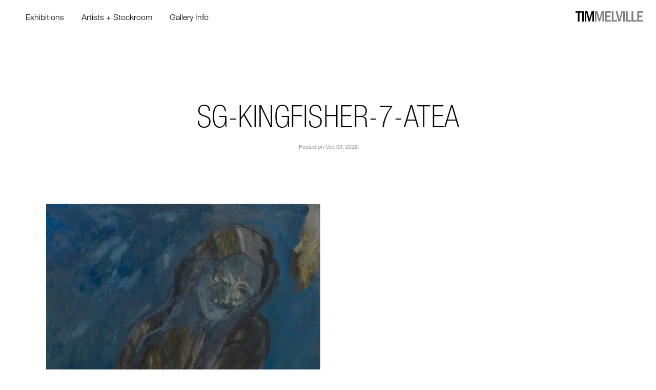

--- FILE ---
content_type: text/html; charset=utf-8
request_url: https://www.google.com/recaptcha/api2/anchor?ar=1&k=6LfSW7MZAAAAAJLxSL35zc9AWImoiTXdZ6G1X19m&co=aHR0cHM6Ly93d3cudGltbWVsdmlsbGUuY29tOjQ0Mw..&hl=en&v=PoyoqOPhxBO7pBk68S4YbpHZ&size=invisible&anchor-ms=20000&execute-ms=30000&cb=ktpbanyt1r07
body_size: 48918
content:
<!DOCTYPE HTML><html dir="ltr" lang="en"><head><meta http-equiv="Content-Type" content="text/html; charset=UTF-8">
<meta http-equiv="X-UA-Compatible" content="IE=edge">
<title>reCAPTCHA</title>
<style type="text/css">
/* cyrillic-ext */
@font-face {
  font-family: 'Roboto';
  font-style: normal;
  font-weight: 400;
  font-stretch: 100%;
  src: url(//fonts.gstatic.com/s/roboto/v48/KFO7CnqEu92Fr1ME7kSn66aGLdTylUAMa3GUBHMdazTgWw.woff2) format('woff2');
  unicode-range: U+0460-052F, U+1C80-1C8A, U+20B4, U+2DE0-2DFF, U+A640-A69F, U+FE2E-FE2F;
}
/* cyrillic */
@font-face {
  font-family: 'Roboto';
  font-style: normal;
  font-weight: 400;
  font-stretch: 100%;
  src: url(//fonts.gstatic.com/s/roboto/v48/KFO7CnqEu92Fr1ME7kSn66aGLdTylUAMa3iUBHMdazTgWw.woff2) format('woff2');
  unicode-range: U+0301, U+0400-045F, U+0490-0491, U+04B0-04B1, U+2116;
}
/* greek-ext */
@font-face {
  font-family: 'Roboto';
  font-style: normal;
  font-weight: 400;
  font-stretch: 100%;
  src: url(//fonts.gstatic.com/s/roboto/v48/KFO7CnqEu92Fr1ME7kSn66aGLdTylUAMa3CUBHMdazTgWw.woff2) format('woff2');
  unicode-range: U+1F00-1FFF;
}
/* greek */
@font-face {
  font-family: 'Roboto';
  font-style: normal;
  font-weight: 400;
  font-stretch: 100%;
  src: url(//fonts.gstatic.com/s/roboto/v48/KFO7CnqEu92Fr1ME7kSn66aGLdTylUAMa3-UBHMdazTgWw.woff2) format('woff2');
  unicode-range: U+0370-0377, U+037A-037F, U+0384-038A, U+038C, U+038E-03A1, U+03A3-03FF;
}
/* math */
@font-face {
  font-family: 'Roboto';
  font-style: normal;
  font-weight: 400;
  font-stretch: 100%;
  src: url(//fonts.gstatic.com/s/roboto/v48/KFO7CnqEu92Fr1ME7kSn66aGLdTylUAMawCUBHMdazTgWw.woff2) format('woff2');
  unicode-range: U+0302-0303, U+0305, U+0307-0308, U+0310, U+0312, U+0315, U+031A, U+0326-0327, U+032C, U+032F-0330, U+0332-0333, U+0338, U+033A, U+0346, U+034D, U+0391-03A1, U+03A3-03A9, U+03B1-03C9, U+03D1, U+03D5-03D6, U+03F0-03F1, U+03F4-03F5, U+2016-2017, U+2034-2038, U+203C, U+2040, U+2043, U+2047, U+2050, U+2057, U+205F, U+2070-2071, U+2074-208E, U+2090-209C, U+20D0-20DC, U+20E1, U+20E5-20EF, U+2100-2112, U+2114-2115, U+2117-2121, U+2123-214F, U+2190, U+2192, U+2194-21AE, U+21B0-21E5, U+21F1-21F2, U+21F4-2211, U+2213-2214, U+2216-22FF, U+2308-230B, U+2310, U+2319, U+231C-2321, U+2336-237A, U+237C, U+2395, U+239B-23B7, U+23D0, U+23DC-23E1, U+2474-2475, U+25AF, U+25B3, U+25B7, U+25BD, U+25C1, U+25CA, U+25CC, U+25FB, U+266D-266F, U+27C0-27FF, U+2900-2AFF, U+2B0E-2B11, U+2B30-2B4C, U+2BFE, U+3030, U+FF5B, U+FF5D, U+1D400-1D7FF, U+1EE00-1EEFF;
}
/* symbols */
@font-face {
  font-family: 'Roboto';
  font-style: normal;
  font-weight: 400;
  font-stretch: 100%;
  src: url(//fonts.gstatic.com/s/roboto/v48/KFO7CnqEu92Fr1ME7kSn66aGLdTylUAMaxKUBHMdazTgWw.woff2) format('woff2');
  unicode-range: U+0001-000C, U+000E-001F, U+007F-009F, U+20DD-20E0, U+20E2-20E4, U+2150-218F, U+2190, U+2192, U+2194-2199, U+21AF, U+21E6-21F0, U+21F3, U+2218-2219, U+2299, U+22C4-22C6, U+2300-243F, U+2440-244A, U+2460-24FF, U+25A0-27BF, U+2800-28FF, U+2921-2922, U+2981, U+29BF, U+29EB, U+2B00-2BFF, U+4DC0-4DFF, U+FFF9-FFFB, U+10140-1018E, U+10190-1019C, U+101A0, U+101D0-101FD, U+102E0-102FB, U+10E60-10E7E, U+1D2C0-1D2D3, U+1D2E0-1D37F, U+1F000-1F0FF, U+1F100-1F1AD, U+1F1E6-1F1FF, U+1F30D-1F30F, U+1F315, U+1F31C, U+1F31E, U+1F320-1F32C, U+1F336, U+1F378, U+1F37D, U+1F382, U+1F393-1F39F, U+1F3A7-1F3A8, U+1F3AC-1F3AF, U+1F3C2, U+1F3C4-1F3C6, U+1F3CA-1F3CE, U+1F3D4-1F3E0, U+1F3ED, U+1F3F1-1F3F3, U+1F3F5-1F3F7, U+1F408, U+1F415, U+1F41F, U+1F426, U+1F43F, U+1F441-1F442, U+1F444, U+1F446-1F449, U+1F44C-1F44E, U+1F453, U+1F46A, U+1F47D, U+1F4A3, U+1F4B0, U+1F4B3, U+1F4B9, U+1F4BB, U+1F4BF, U+1F4C8-1F4CB, U+1F4D6, U+1F4DA, U+1F4DF, U+1F4E3-1F4E6, U+1F4EA-1F4ED, U+1F4F7, U+1F4F9-1F4FB, U+1F4FD-1F4FE, U+1F503, U+1F507-1F50B, U+1F50D, U+1F512-1F513, U+1F53E-1F54A, U+1F54F-1F5FA, U+1F610, U+1F650-1F67F, U+1F687, U+1F68D, U+1F691, U+1F694, U+1F698, U+1F6AD, U+1F6B2, U+1F6B9-1F6BA, U+1F6BC, U+1F6C6-1F6CF, U+1F6D3-1F6D7, U+1F6E0-1F6EA, U+1F6F0-1F6F3, U+1F6F7-1F6FC, U+1F700-1F7FF, U+1F800-1F80B, U+1F810-1F847, U+1F850-1F859, U+1F860-1F887, U+1F890-1F8AD, U+1F8B0-1F8BB, U+1F8C0-1F8C1, U+1F900-1F90B, U+1F93B, U+1F946, U+1F984, U+1F996, U+1F9E9, U+1FA00-1FA6F, U+1FA70-1FA7C, U+1FA80-1FA89, U+1FA8F-1FAC6, U+1FACE-1FADC, U+1FADF-1FAE9, U+1FAF0-1FAF8, U+1FB00-1FBFF;
}
/* vietnamese */
@font-face {
  font-family: 'Roboto';
  font-style: normal;
  font-weight: 400;
  font-stretch: 100%;
  src: url(//fonts.gstatic.com/s/roboto/v48/KFO7CnqEu92Fr1ME7kSn66aGLdTylUAMa3OUBHMdazTgWw.woff2) format('woff2');
  unicode-range: U+0102-0103, U+0110-0111, U+0128-0129, U+0168-0169, U+01A0-01A1, U+01AF-01B0, U+0300-0301, U+0303-0304, U+0308-0309, U+0323, U+0329, U+1EA0-1EF9, U+20AB;
}
/* latin-ext */
@font-face {
  font-family: 'Roboto';
  font-style: normal;
  font-weight: 400;
  font-stretch: 100%;
  src: url(//fonts.gstatic.com/s/roboto/v48/KFO7CnqEu92Fr1ME7kSn66aGLdTylUAMa3KUBHMdazTgWw.woff2) format('woff2');
  unicode-range: U+0100-02BA, U+02BD-02C5, U+02C7-02CC, U+02CE-02D7, U+02DD-02FF, U+0304, U+0308, U+0329, U+1D00-1DBF, U+1E00-1E9F, U+1EF2-1EFF, U+2020, U+20A0-20AB, U+20AD-20C0, U+2113, U+2C60-2C7F, U+A720-A7FF;
}
/* latin */
@font-face {
  font-family: 'Roboto';
  font-style: normal;
  font-weight: 400;
  font-stretch: 100%;
  src: url(//fonts.gstatic.com/s/roboto/v48/KFO7CnqEu92Fr1ME7kSn66aGLdTylUAMa3yUBHMdazQ.woff2) format('woff2');
  unicode-range: U+0000-00FF, U+0131, U+0152-0153, U+02BB-02BC, U+02C6, U+02DA, U+02DC, U+0304, U+0308, U+0329, U+2000-206F, U+20AC, U+2122, U+2191, U+2193, U+2212, U+2215, U+FEFF, U+FFFD;
}
/* cyrillic-ext */
@font-face {
  font-family: 'Roboto';
  font-style: normal;
  font-weight: 500;
  font-stretch: 100%;
  src: url(//fonts.gstatic.com/s/roboto/v48/KFO7CnqEu92Fr1ME7kSn66aGLdTylUAMa3GUBHMdazTgWw.woff2) format('woff2');
  unicode-range: U+0460-052F, U+1C80-1C8A, U+20B4, U+2DE0-2DFF, U+A640-A69F, U+FE2E-FE2F;
}
/* cyrillic */
@font-face {
  font-family: 'Roboto';
  font-style: normal;
  font-weight: 500;
  font-stretch: 100%;
  src: url(//fonts.gstatic.com/s/roboto/v48/KFO7CnqEu92Fr1ME7kSn66aGLdTylUAMa3iUBHMdazTgWw.woff2) format('woff2');
  unicode-range: U+0301, U+0400-045F, U+0490-0491, U+04B0-04B1, U+2116;
}
/* greek-ext */
@font-face {
  font-family: 'Roboto';
  font-style: normal;
  font-weight: 500;
  font-stretch: 100%;
  src: url(//fonts.gstatic.com/s/roboto/v48/KFO7CnqEu92Fr1ME7kSn66aGLdTylUAMa3CUBHMdazTgWw.woff2) format('woff2');
  unicode-range: U+1F00-1FFF;
}
/* greek */
@font-face {
  font-family: 'Roboto';
  font-style: normal;
  font-weight: 500;
  font-stretch: 100%;
  src: url(//fonts.gstatic.com/s/roboto/v48/KFO7CnqEu92Fr1ME7kSn66aGLdTylUAMa3-UBHMdazTgWw.woff2) format('woff2');
  unicode-range: U+0370-0377, U+037A-037F, U+0384-038A, U+038C, U+038E-03A1, U+03A3-03FF;
}
/* math */
@font-face {
  font-family: 'Roboto';
  font-style: normal;
  font-weight: 500;
  font-stretch: 100%;
  src: url(//fonts.gstatic.com/s/roboto/v48/KFO7CnqEu92Fr1ME7kSn66aGLdTylUAMawCUBHMdazTgWw.woff2) format('woff2');
  unicode-range: U+0302-0303, U+0305, U+0307-0308, U+0310, U+0312, U+0315, U+031A, U+0326-0327, U+032C, U+032F-0330, U+0332-0333, U+0338, U+033A, U+0346, U+034D, U+0391-03A1, U+03A3-03A9, U+03B1-03C9, U+03D1, U+03D5-03D6, U+03F0-03F1, U+03F4-03F5, U+2016-2017, U+2034-2038, U+203C, U+2040, U+2043, U+2047, U+2050, U+2057, U+205F, U+2070-2071, U+2074-208E, U+2090-209C, U+20D0-20DC, U+20E1, U+20E5-20EF, U+2100-2112, U+2114-2115, U+2117-2121, U+2123-214F, U+2190, U+2192, U+2194-21AE, U+21B0-21E5, U+21F1-21F2, U+21F4-2211, U+2213-2214, U+2216-22FF, U+2308-230B, U+2310, U+2319, U+231C-2321, U+2336-237A, U+237C, U+2395, U+239B-23B7, U+23D0, U+23DC-23E1, U+2474-2475, U+25AF, U+25B3, U+25B7, U+25BD, U+25C1, U+25CA, U+25CC, U+25FB, U+266D-266F, U+27C0-27FF, U+2900-2AFF, U+2B0E-2B11, U+2B30-2B4C, U+2BFE, U+3030, U+FF5B, U+FF5D, U+1D400-1D7FF, U+1EE00-1EEFF;
}
/* symbols */
@font-face {
  font-family: 'Roboto';
  font-style: normal;
  font-weight: 500;
  font-stretch: 100%;
  src: url(//fonts.gstatic.com/s/roboto/v48/KFO7CnqEu92Fr1ME7kSn66aGLdTylUAMaxKUBHMdazTgWw.woff2) format('woff2');
  unicode-range: U+0001-000C, U+000E-001F, U+007F-009F, U+20DD-20E0, U+20E2-20E4, U+2150-218F, U+2190, U+2192, U+2194-2199, U+21AF, U+21E6-21F0, U+21F3, U+2218-2219, U+2299, U+22C4-22C6, U+2300-243F, U+2440-244A, U+2460-24FF, U+25A0-27BF, U+2800-28FF, U+2921-2922, U+2981, U+29BF, U+29EB, U+2B00-2BFF, U+4DC0-4DFF, U+FFF9-FFFB, U+10140-1018E, U+10190-1019C, U+101A0, U+101D0-101FD, U+102E0-102FB, U+10E60-10E7E, U+1D2C0-1D2D3, U+1D2E0-1D37F, U+1F000-1F0FF, U+1F100-1F1AD, U+1F1E6-1F1FF, U+1F30D-1F30F, U+1F315, U+1F31C, U+1F31E, U+1F320-1F32C, U+1F336, U+1F378, U+1F37D, U+1F382, U+1F393-1F39F, U+1F3A7-1F3A8, U+1F3AC-1F3AF, U+1F3C2, U+1F3C4-1F3C6, U+1F3CA-1F3CE, U+1F3D4-1F3E0, U+1F3ED, U+1F3F1-1F3F3, U+1F3F5-1F3F7, U+1F408, U+1F415, U+1F41F, U+1F426, U+1F43F, U+1F441-1F442, U+1F444, U+1F446-1F449, U+1F44C-1F44E, U+1F453, U+1F46A, U+1F47D, U+1F4A3, U+1F4B0, U+1F4B3, U+1F4B9, U+1F4BB, U+1F4BF, U+1F4C8-1F4CB, U+1F4D6, U+1F4DA, U+1F4DF, U+1F4E3-1F4E6, U+1F4EA-1F4ED, U+1F4F7, U+1F4F9-1F4FB, U+1F4FD-1F4FE, U+1F503, U+1F507-1F50B, U+1F50D, U+1F512-1F513, U+1F53E-1F54A, U+1F54F-1F5FA, U+1F610, U+1F650-1F67F, U+1F687, U+1F68D, U+1F691, U+1F694, U+1F698, U+1F6AD, U+1F6B2, U+1F6B9-1F6BA, U+1F6BC, U+1F6C6-1F6CF, U+1F6D3-1F6D7, U+1F6E0-1F6EA, U+1F6F0-1F6F3, U+1F6F7-1F6FC, U+1F700-1F7FF, U+1F800-1F80B, U+1F810-1F847, U+1F850-1F859, U+1F860-1F887, U+1F890-1F8AD, U+1F8B0-1F8BB, U+1F8C0-1F8C1, U+1F900-1F90B, U+1F93B, U+1F946, U+1F984, U+1F996, U+1F9E9, U+1FA00-1FA6F, U+1FA70-1FA7C, U+1FA80-1FA89, U+1FA8F-1FAC6, U+1FACE-1FADC, U+1FADF-1FAE9, U+1FAF0-1FAF8, U+1FB00-1FBFF;
}
/* vietnamese */
@font-face {
  font-family: 'Roboto';
  font-style: normal;
  font-weight: 500;
  font-stretch: 100%;
  src: url(//fonts.gstatic.com/s/roboto/v48/KFO7CnqEu92Fr1ME7kSn66aGLdTylUAMa3OUBHMdazTgWw.woff2) format('woff2');
  unicode-range: U+0102-0103, U+0110-0111, U+0128-0129, U+0168-0169, U+01A0-01A1, U+01AF-01B0, U+0300-0301, U+0303-0304, U+0308-0309, U+0323, U+0329, U+1EA0-1EF9, U+20AB;
}
/* latin-ext */
@font-face {
  font-family: 'Roboto';
  font-style: normal;
  font-weight: 500;
  font-stretch: 100%;
  src: url(//fonts.gstatic.com/s/roboto/v48/KFO7CnqEu92Fr1ME7kSn66aGLdTylUAMa3KUBHMdazTgWw.woff2) format('woff2');
  unicode-range: U+0100-02BA, U+02BD-02C5, U+02C7-02CC, U+02CE-02D7, U+02DD-02FF, U+0304, U+0308, U+0329, U+1D00-1DBF, U+1E00-1E9F, U+1EF2-1EFF, U+2020, U+20A0-20AB, U+20AD-20C0, U+2113, U+2C60-2C7F, U+A720-A7FF;
}
/* latin */
@font-face {
  font-family: 'Roboto';
  font-style: normal;
  font-weight: 500;
  font-stretch: 100%;
  src: url(//fonts.gstatic.com/s/roboto/v48/KFO7CnqEu92Fr1ME7kSn66aGLdTylUAMa3yUBHMdazQ.woff2) format('woff2');
  unicode-range: U+0000-00FF, U+0131, U+0152-0153, U+02BB-02BC, U+02C6, U+02DA, U+02DC, U+0304, U+0308, U+0329, U+2000-206F, U+20AC, U+2122, U+2191, U+2193, U+2212, U+2215, U+FEFF, U+FFFD;
}
/* cyrillic-ext */
@font-face {
  font-family: 'Roboto';
  font-style: normal;
  font-weight: 900;
  font-stretch: 100%;
  src: url(//fonts.gstatic.com/s/roboto/v48/KFO7CnqEu92Fr1ME7kSn66aGLdTylUAMa3GUBHMdazTgWw.woff2) format('woff2');
  unicode-range: U+0460-052F, U+1C80-1C8A, U+20B4, U+2DE0-2DFF, U+A640-A69F, U+FE2E-FE2F;
}
/* cyrillic */
@font-face {
  font-family: 'Roboto';
  font-style: normal;
  font-weight: 900;
  font-stretch: 100%;
  src: url(//fonts.gstatic.com/s/roboto/v48/KFO7CnqEu92Fr1ME7kSn66aGLdTylUAMa3iUBHMdazTgWw.woff2) format('woff2');
  unicode-range: U+0301, U+0400-045F, U+0490-0491, U+04B0-04B1, U+2116;
}
/* greek-ext */
@font-face {
  font-family: 'Roboto';
  font-style: normal;
  font-weight: 900;
  font-stretch: 100%;
  src: url(//fonts.gstatic.com/s/roboto/v48/KFO7CnqEu92Fr1ME7kSn66aGLdTylUAMa3CUBHMdazTgWw.woff2) format('woff2');
  unicode-range: U+1F00-1FFF;
}
/* greek */
@font-face {
  font-family: 'Roboto';
  font-style: normal;
  font-weight: 900;
  font-stretch: 100%;
  src: url(//fonts.gstatic.com/s/roboto/v48/KFO7CnqEu92Fr1ME7kSn66aGLdTylUAMa3-UBHMdazTgWw.woff2) format('woff2');
  unicode-range: U+0370-0377, U+037A-037F, U+0384-038A, U+038C, U+038E-03A1, U+03A3-03FF;
}
/* math */
@font-face {
  font-family: 'Roboto';
  font-style: normal;
  font-weight: 900;
  font-stretch: 100%;
  src: url(//fonts.gstatic.com/s/roboto/v48/KFO7CnqEu92Fr1ME7kSn66aGLdTylUAMawCUBHMdazTgWw.woff2) format('woff2');
  unicode-range: U+0302-0303, U+0305, U+0307-0308, U+0310, U+0312, U+0315, U+031A, U+0326-0327, U+032C, U+032F-0330, U+0332-0333, U+0338, U+033A, U+0346, U+034D, U+0391-03A1, U+03A3-03A9, U+03B1-03C9, U+03D1, U+03D5-03D6, U+03F0-03F1, U+03F4-03F5, U+2016-2017, U+2034-2038, U+203C, U+2040, U+2043, U+2047, U+2050, U+2057, U+205F, U+2070-2071, U+2074-208E, U+2090-209C, U+20D0-20DC, U+20E1, U+20E5-20EF, U+2100-2112, U+2114-2115, U+2117-2121, U+2123-214F, U+2190, U+2192, U+2194-21AE, U+21B0-21E5, U+21F1-21F2, U+21F4-2211, U+2213-2214, U+2216-22FF, U+2308-230B, U+2310, U+2319, U+231C-2321, U+2336-237A, U+237C, U+2395, U+239B-23B7, U+23D0, U+23DC-23E1, U+2474-2475, U+25AF, U+25B3, U+25B7, U+25BD, U+25C1, U+25CA, U+25CC, U+25FB, U+266D-266F, U+27C0-27FF, U+2900-2AFF, U+2B0E-2B11, U+2B30-2B4C, U+2BFE, U+3030, U+FF5B, U+FF5D, U+1D400-1D7FF, U+1EE00-1EEFF;
}
/* symbols */
@font-face {
  font-family: 'Roboto';
  font-style: normal;
  font-weight: 900;
  font-stretch: 100%;
  src: url(//fonts.gstatic.com/s/roboto/v48/KFO7CnqEu92Fr1ME7kSn66aGLdTylUAMaxKUBHMdazTgWw.woff2) format('woff2');
  unicode-range: U+0001-000C, U+000E-001F, U+007F-009F, U+20DD-20E0, U+20E2-20E4, U+2150-218F, U+2190, U+2192, U+2194-2199, U+21AF, U+21E6-21F0, U+21F3, U+2218-2219, U+2299, U+22C4-22C6, U+2300-243F, U+2440-244A, U+2460-24FF, U+25A0-27BF, U+2800-28FF, U+2921-2922, U+2981, U+29BF, U+29EB, U+2B00-2BFF, U+4DC0-4DFF, U+FFF9-FFFB, U+10140-1018E, U+10190-1019C, U+101A0, U+101D0-101FD, U+102E0-102FB, U+10E60-10E7E, U+1D2C0-1D2D3, U+1D2E0-1D37F, U+1F000-1F0FF, U+1F100-1F1AD, U+1F1E6-1F1FF, U+1F30D-1F30F, U+1F315, U+1F31C, U+1F31E, U+1F320-1F32C, U+1F336, U+1F378, U+1F37D, U+1F382, U+1F393-1F39F, U+1F3A7-1F3A8, U+1F3AC-1F3AF, U+1F3C2, U+1F3C4-1F3C6, U+1F3CA-1F3CE, U+1F3D4-1F3E0, U+1F3ED, U+1F3F1-1F3F3, U+1F3F5-1F3F7, U+1F408, U+1F415, U+1F41F, U+1F426, U+1F43F, U+1F441-1F442, U+1F444, U+1F446-1F449, U+1F44C-1F44E, U+1F453, U+1F46A, U+1F47D, U+1F4A3, U+1F4B0, U+1F4B3, U+1F4B9, U+1F4BB, U+1F4BF, U+1F4C8-1F4CB, U+1F4D6, U+1F4DA, U+1F4DF, U+1F4E3-1F4E6, U+1F4EA-1F4ED, U+1F4F7, U+1F4F9-1F4FB, U+1F4FD-1F4FE, U+1F503, U+1F507-1F50B, U+1F50D, U+1F512-1F513, U+1F53E-1F54A, U+1F54F-1F5FA, U+1F610, U+1F650-1F67F, U+1F687, U+1F68D, U+1F691, U+1F694, U+1F698, U+1F6AD, U+1F6B2, U+1F6B9-1F6BA, U+1F6BC, U+1F6C6-1F6CF, U+1F6D3-1F6D7, U+1F6E0-1F6EA, U+1F6F0-1F6F3, U+1F6F7-1F6FC, U+1F700-1F7FF, U+1F800-1F80B, U+1F810-1F847, U+1F850-1F859, U+1F860-1F887, U+1F890-1F8AD, U+1F8B0-1F8BB, U+1F8C0-1F8C1, U+1F900-1F90B, U+1F93B, U+1F946, U+1F984, U+1F996, U+1F9E9, U+1FA00-1FA6F, U+1FA70-1FA7C, U+1FA80-1FA89, U+1FA8F-1FAC6, U+1FACE-1FADC, U+1FADF-1FAE9, U+1FAF0-1FAF8, U+1FB00-1FBFF;
}
/* vietnamese */
@font-face {
  font-family: 'Roboto';
  font-style: normal;
  font-weight: 900;
  font-stretch: 100%;
  src: url(//fonts.gstatic.com/s/roboto/v48/KFO7CnqEu92Fr1ME7kSn66aGLdTylUAMa3OUBHMdazTgWw.woff2) format('woff2');
  unicode-range: U+0102-0103, U+0110-0111, U+0128-0129, U+0168-0169, U+01A0-01A1, U+01AF-01B0, U+0300-0301, U+0303-0304, U+0308-0309, U+0323, U+0329, U+1EA0-1EF9, U+20AB;
}
/* latin-ext */
@font-face {
  font-family: 'Roboto';
  font-style: normal;
  font-weight: 900;
  font-stretch: 100%;
  src: url(//fonts.gstatic.com/s/roboto/v48/KFO7CnqEu92Fr1ME7kSn66aGLdTylUAMa3KUBHMdazTgWw.woff2) format('woff2');
  unicode-range: U+0100-02BA, U+02BD-02C5, U+02C7-02CC, U+02CE-02D7, U+02DD-02FF, U+0304, U+0308, U+0329, U+1D00-1DBF, U+1E00-1E9F, U+1EF2-1EFF, U+2020, U+20A0-20AB, U+20AD-20C0, U+2113, U+2C60-2C7F, U+A720-A7FF;
}
/* latin */
@font-face {
  font-family: 'Roboto';
  font-style: normal;
  font-weight: 900;
  font-stretch: 100%;
  src: url(//fonts.gstatic.com/s/roboto/v48/KFO7CnqEu92Fr1ME7kSn66aGLdTylUAMa3yUBHMdazQ.woff2) format('woff2');
  unicode-range: U+0000-00FF, U+0131, U+0152-0153, U+02BB-02BC, U+02C6, U+02DA, U+02DC, U+0304, U+0308, U+0329, U+2000-206F, U+20AC, U+2122, U+2191, U+2193, U+2212, U+2215, U+FEFF, U+FFFD;
}

</style>
<link rel="stylesheet" type="text/css" href="https://www.gstatic.com/recaptcha/releases/PoyoqOPhxBO7pBk68S4YbpHZ/styles__ltr.css">
<script nonce="A5D8jhPBJWDtxwFTglNACA" type="text/javascript">window['__recaptcha_api'] = 'https://www.google.com/recaptcha/api2/';</script>
<script type="text/javascript" src="https://www.gstatic.com/recaptcha/releases/PoyoqOPhxBO7pBk68S4YbpHZ/recaptcha__en.js" nonce="A5D8jhPBJWDtxwFTglNACA">
      
    </script></head>
<body><div id="rc-anchor-alert" class="rc-anchor-alert"></div>
<input type="hidden" id="recaptcha-token" value="[base64]">
<script type="text/javascript" nonce="A5D8jhPBJWDtxwFTglNACA">
      recaptcha.anchor.Main.init("[\x22ainput\x22,[\x22bgdata\x22,\x22\x22,\[base64]/[base64]/[base64]/KE4oMTI0LHYsdi5HKSxMWihsLHYpKTpOKDEyNCx2LGwpLFYpLHYpLFQpKSxGKDE3MSx2KX0scjc9ZnVuY3Rpb24obCl7cmV0dXJuIGx9LEM9ZnVuY3Rpb24obCxWLHYpe04odixsLFYpLFZbYWtdPTI3OTZ9LG49ZnVuY3Rpb24obCxWKXtWLlg9KChWLlg/[base64]/[base64]/[base64]/[base64]/[base64]/[base64]/[base64]/[base64]/[base64]/[base64]/[base64]\\u003d\x22,\[base64]\\u003d\x22,\[base64]/[base64]/Di3cKw4pLCTIrUAd4wrFhw4DClQLDsyzCjUt3w5kcwpA3w5NvX8KoFH3DlkjDr8KIwo5HJ1lowq/[base64]/CusKXw7ANPMOYUEhCfj7DncOLwrtMM2PCsMKDwppAaD1Kwo8+MlTDpwHCjVkBw4rDgH3CoMKcJcKKw409w7EcRjAnQzV3w6TDmg1Bw5zCkhzCnxFlWzvCksOWcU7CscOpWMOzwrw3wpnCkWJjwoASw75yw6HCpsOgdX/Ch8Kfw7HDhDvDu8Otw4vDgMKhTsKRw7fDkTopOsOtw5ZjFl0lwprDixjDqTcJOlDClBnCnkhAPsO0HQEywqAVw6tdwo3CuwfDmjHClcOcaEV0d8O/[base64]/Dh0PDlMO/acOlw7Ivw7BYdGbCkk/DvRlHSRTCmX7DuMK5XTvCl25Xw5LCscOmw5bCsjZCw45BMn/[base64]/wp3Cg2HDrCLDhsOsw43DqUPDn2weLG4vw4I3BcOXIsKjw61ww4cyw63DmcOFwr0bw5nDpHQzw6o5acKGGh/DlAxhw6B5woRTfxjDpjozw74nWMO4wr0xCsOzwoonw4R4X8KodHY/CcK9EcO+emAYwr5JUU3Dq8OnFcKdw47ChjnDkX3CpMOFw4zCmnRUSsK9w6XCpsOvQMOSwotXwo/DtMKTasOJR8KVw4LCi8OyHmJDwqg6A8KCB8OWw5XCisK7UB5aScKGQcOWw7wuwprDv8O+YMKMfsKEQkXCjsK0wpR2bsKcGxhJDsKCw4F5wrRMVcOAJcKQwqh1wqkEw7jDkcOsHwrDrsOmwpE/OCLCmsOSEsO9Z3fCk1TCsMOTc3YjL8KmNMKaHTQ1d8OoD8OQCMOoKcOeKy0nGlkFXMOWHSQLezTDk0xxwpdCd1ocW8OwHlDCsVsAw6VPw7xjMl5tw4LDmsKMYndRw5N3wohKw5DDkWTDk2vDuMOffgzCiTjChsO8MsO/w4oEfcOyXyTDlcKCwpvDumjDsj/Dh3oUwoLCu1zDrsOvT8OoXH1DJXPCuMKjwrVlw5JIw4JOwpbDmsKofMOoVsK6wqc4Wz5QWcOeYWoQwo8YAkIpw5oZw6hARR0CKR5Xw7/DlgDDmSbDucOvwpoGw6vCoUPDrMODQ1PDq2B6wpjCmBdOTRHDqSFnw6jDnF0UwrTCl8Oaw6PDhivCoBnCrnxyRhQaw4bCgwAxwrjCmcOZwoLDvncwwoEsMTPCoRZuwpvDk8OGACHCtcOuSjDCrTPCmsONw5fCksKEwofDucOrdmDCqsK/FBMGGMKDwpLDoTY6U1QmTcKzLcKRQFnCuFbClsOfWSPCssKQH8OTU8KzwpR7KMO1QsODPQJYPsKEwpVnbmfDrsO6ecOkG8OXQkHDocO6w6LCr8OAAnHDgz1tw6MNw5XDs8Ktw4R7wrxBw6HCncOKwpQPw5wNw6Epw5XCqcK/wrvDjSjCjcORHBHDi0jChTDDmQ7Cq8OGO8OEEcOgw5vCnMKmTS3DtsO4w4IzRnHCq8OSQMKxBcO2ScOLdG/CowbDkQfDmxI+D0AgVnQKw7ECw7DCpwbDr8K8elUEAz7Dh8K+w7Ycw4l4ZCDCnsOfwrbDscOhwqLCqwTDrMO3w60PwofDisKDw4hTJQ/Dr8KhasKVHcKiUMK1DMKtZsKCahxcYgbCvhnCnMOsb2PCpsK9wqjCv8Orw77Dpw7CsT8Dw7TCnEV2cy/[base64]/CisOaw7I4BcOzwp3DtkfDucKcLcOPOMKZwr97AyZgwrptwqzCtcO9woxdw7JFNmldPhPCrcKfUcKAw6vCvMKQw79TwqMGCcKQOk/CvMKiwp/CrsOAwq9HBcKcQC/CvcKnwobDrFN+McKWPyrDsGHCtMOyJTs1w5ZZNsOrwrzCrkZdMV5qw4LCkCrDncKrw4jCvjXCscKcNxPDhEkuw5N0w6LCkVLDisKEwoHDgsKwZlljI8O1Ulc4wp3CqMOoeTJ0wr8two3Ci8K5SWAULsOOwoMhKsOfPSIMw6/DpMOBwoJLYcOtJ8Kxwowtw78pZ8O9w60dw6zCtMOfQ2TCnsKgw4Zkwqklw6/CmcK5NnNUHMO1IcKOFnnDj1zDl8Kwwq4Iw5J9wpTCmxJ4U3TCrsKiwq/DucKkw77CvCQqR0kAw4Uaw53CvEd3CnzCrCXDhMOcw5/Dix3CnsOuV1HCk8KjTSjDiMO5w5AxecOWwq3Cj0PDucO5NMKlUsOswrPDgmfCk8KgQMOywrbDtChKwop7dcOGw5HDvRg7w40Gw7rDnWbCsT1Xw5vCiDbCgl0yJsOzMQvCiC5ZKMKGDnMOBcKBNsOHYyHCtC/[base64]/DisK2w5cgw5YfYsOWIHLDjkTCg8ODwo9LcsKpYEoJw5/[base64]/CmsOxw6BGwrnClsKiLMOFw5I/[base64]/DhsOYw5zDlcOJJcKwdSHDiDNKRMKfKWl4w5nCi0rCusOyw41TAAFbw7lUw47DicOFw6HDrsOyw4ZtHcKDw5dYwqjCt8ODAsKsw7IKSk/DnCLCqsOow7/CvRUMw681ccO5w6bDksKhVcKfw5dnw6nDs1RyJ3EXKmduNAPCucOWwqtMX27Cu8OldAPDnkwRwrXDoMKqwoTDisK+YCZ4OCFYLQAWN0XDuMOhIBElwqbDsQjCpcOCBiZyw7EIwpYBwqLCrMKLw7pvR0MAIcOhTxMaw6seRcK/KDTCtsOJw78XwojCucKyNsKywr/CmBHCpz5yw5HDmMO9wp/DhmrDvMOFwoXCm8ODAcKXAsKVSsOZwo7DicOXBMKpw7DCi8OIwqc/[base64]/Cr3Q1VsONUsOAPg7CvkXDkSFndgIRw4EZw68Lw6Zaw4lEw6XDuMKXcsKDwoDCsE8Pw6YHw4jCvAEmw4hPw6rClMKqLSjCk0N8E8Ocw5NFw48Bwr7CpVXDjsO0w7A7CB1gwrI+wp4nwrcsC1pqwpXDssOcG8Ohw4rCjlA7wpQQWBJKw4bCgcKcw6Z/w6PDmhoPw5LDjRteQMOKTcKJw5fCuUd5woHDiB46BnrChDEKw58dw7DDsRBjwoU0NAHCs8Klwq3Ckk/Dp8OiwpoGdcK9TsKrTy8nwq/[base64]/CvjHCl1bCn8OBwrVGw4rCphrDoyhdw6QiwoTDhsOFwqgXNXHDl8KZVhZxVyITwrF1N37Cu8O/eMKYBHp+wo9jwr53BsK7UMOzw7vDtcKdw73Dinw6UcKyIWXCvE5VEQE5wrk5ZFQEe8KqH197ZF5XXmNXawE9NcKlHU95w7XDoVjDhMKfw6oSw57DgB/ColZsfMK0w5fDiB9GA8Kxa0nCosOuwoAvw43Ci2opwrjCl8O7w47DusOfJMK6w5jDhlQxOcOpwr1Rwrc7wohIDWwaE0sCKMKiwq7DqsK6MsO1wqzCvmUIw4jCuX04woR6w602w4EAU8OGNcO2wqoXbcOewqs/STwKwrkoDV5JwqpCKcOCwq/Dl07DmcKjwp3CgBnCugzCkMOMUMOtesOxwq9jwqQLHsOVw48zTsOrwqg0w5/CtR3DvXsqZjHDqX9kLMKiw6HDscOzdRrCqlxdw48mw5xtw4PDjAUbCnXDnMONwpdfwojDv8Kww5FYTUh5wrPDuMO1wp3DnMKbwrwaf8KJw4zCr8KuTcO+GsOPJQMVBcOgw4vCozEAwr/CoWEww41nw4vDoyZWTMKJHcKSZMOxZcKRw7FZFsOQJgzDqcOIGsKFw5UhUnzDk8O4w4vDpSXCq1AtbVFuKCwMwo3DhB3DkknCqcKgKXbCsFrDhn/Cv07Cr8Kkw6VQw6RfUxsOw7bCvQwAw5jDusOgw4bDuXcuwoTDkVYpUHJAw6FmacKpwrLCokXDgEXCjMK4w4FdwotuQMK6w7vCkHppw6p/CAYow4x1UD5nUhxuwoUxD8KYMsKmWm0TY8OwNW/CsCTCqwvDq8OswrDDsMKDw7l4w54/fsOtTsO8B3cawr9Xw6FvJB7CqMOLHVphwrzCjn/[base64]/TsKNeCEIwoTDjsOmwqFVXsOiTm3Cp8KKw6/[base64]/DvcKTw64NIMOWF2nDkGRtwr89ScOjMwhiVMO5w7duTn7DulvCikfDsirCvWlCwo0Rw4HDgT3CkQ4PwqNQw5TCtwnDmcOWV0HCrnjCv8O/[base64]/[base64]/[base64]/[base64]/wrzCnsOcwrJ6VMK+w4LDhRzDpWLDti3DgDrCpMONRMKZwp7CnMOpwojDqMOkw6jCtEfCpsOUI8O4bDbCqcO2a8Kow4wFDW9oB8OYf8KecEgpJ1/[base64]/[base64]/DpwdTwqzDlsK5AjzCosKJwq/DgE3Dj0HDi8KEwqLCucKmw4YJasONwprCk2HDpHLCgETChR5Kwqxtw5HDrBbDrh0hMMK9YcK1wpFtw5NoHSjCihgkwqNjBsKCHCZIw48LwoB5wqxdw53DrMOzw4/[base64]/DgnzCtEbCjn3DhQU6c3DDk8Omwp7DrcOXwrXDiHtcZFnCon57fsKQw7jCtcKtwqDCqAPDnUsZRkEbL3BmXVHDuU7Cj8KewqXCqMKkTMO2wrzDo8OXVT7DiDzDq3bCjsONe8Ojw5fDrMK0w5XCv8KdPWYQwr10w4PCggt1wrTDpsOdw7diw4lywrHCnMKHdwvDuX/[base64]/ClTJVw61EwqnDrcKSw44gUMKHwq4pw6lSdBJVw7c0AGATwqvCtRPDv8KcDMOvHMOnI2sYdzVBwonCvcOWwqFEdcO6wokaw7EKw7vCmMKESxNIc3zCv8KfwoLClErDmcKNRsK/[base64]/QXZEFS0twoxZRHgiw7Epw5l+fMOEw4I1ScOXwrTDiQl7ScKdw7PCncO3dMODf8ORTVbDucKCwqoBw4dbwqR4Q8Osw5dzw4nCp8K5JcKmMxnClMK9w4/[base64]/wqbDtQgVMcOIIkkUfsOlGnV8w5wGw6QTcj7DllHCo8OWw7N9w6rDqsO/w4J1w5VRw5cFwp7Cr8OdM8ORFCIZGgjCpcKZwpQLworDusK+woNifSRNYms7w79wVMO+w5IvZsONYicHwqPCpsO4wobDqG1jw7sUw4fClk3Dq3l/AsKcw4TDqMKewppNOCPDpAjDn8OGwoF0w7gdw6dBwq4/wrMPYRXCtiNVJT8mM8OJWT/DicK0LFPCjjA3OGsxw4gOwrvDoSkLwo1XGRPCigNXw4fDuzdQw5fDn2PDgQo+fcOZw4rDmyYCwqbDpCxaw6lbKMOCfcKkcsKROcKgN8KfCU5ew5gqw4HDowcPFh8CwpjDqcKych8BwrbDqUgjwq4rw7XCqS/DuQ3CqRzDi8OHd8Kiw7FIwqoIw5A2GMO2w6/ClFAMYMO3cWXDk2bDp8OQVE7DhxdPEkBHB8KnDQlBwq93wqHDomhTwrjDpsKOw5XCrBERMMK4wrrDlsObwphJwoY6VT4NbCXCiFnDuS/DlnPClcKaOcKAwr7DrwvCpCVew6ApI8OtLHzCmMKqw4TCv8K3MMKDdxZfwp1ewrh5w6t5woFcE8KuD14JagsmVcKPFgXChMK6wrYewpvDtBFMw74Ewp8dwqV8XkFBGmVqDcO+RFDCp1XDm8KdU1Jrw7DDjMOdw7kzwo7DvncVUSU/[base64]/DvcKnwp/[base64]/DksKwQTF/w5fCv8K0wqvDocOeF3LDkFk7w73DvhksZ8OcV3EpbGPDpiPClV9Jwos0H35MwrpuQsOQCzB8w7jCpwjDq8Kxw4RuwonDrsOBwrTCnDscLsKPwpLCtcK/Z8KXXj3CoB7DgVfDvMOqVMKkw74dwq3CsRAbwqxhwrzCjjsDw5TDt23DiMO+wp/CtMKJEsKpeFpQw77CvCNnG8OPwqdRw6EDw5oRaU4kCsKWwqFPPy5nwopbw4/Dhi0efMOycAgLJVHCtHfDpRt3w6J5wpjCssOxfMKjcCsDcsKiIMOKwoAvwos7EjHDggN/[base64]/DnDQResKnw5NcZcKncnhmw54wcsOeJcOrdcOyI3cXwoAAwpDDs8KjwprDgMOdwqBcwo3DksKSQsOxdMOyLHHCmjjCk3rCsml+wqjDg8OgwpIawpzCg8OZNsOgwq4tw47CnMKTwq7Cg8Kmwr/CuU3CiAvCgmJANMOBUcOeJFZIw5BPw5tDwovDiMKHJnrDowp7BMKIRwrDhS8mPMOqwr/DnsO5wrLCmsOwHWPDgMKvw4lcw47DjljCsDIyw6HCjHA8wozChcOFXsKNwrjDusKwNhwVwr/Ch0g/GMO4wrk6XcOIw71GRH1fA8OMX8KcaGzDtitGwoMVw6PDnsKKwoojFsO4w5vCo8O1wrzDoVzDlHdVwqXCv8K0wp3DtsOYacKfwq1/[base64]/[base64]/w71eY8K/ZcOEwoTCk8O2BcKgwrfCsSpTA8OgVzLDkmAUwqXDrizChU8LYMOOw60CwqjCqGFjFSfClcKww5UVU8KEw6rDtMOSZcO9wroCWibCs0/CmSFGw5bChHdhc8K6SVXDmQFpw7paMMKfA8KtO8KhWUYkwppnwpdXw4kAw4NNw7XCkw5jV3Q7GsKLw7xjOMOUwp7DnsO5DMKCw7zDgnlEGMOORsKQeUXCohJRwrFaw5nCn2ZwTBhVw4vCun0Bwr90GMOKFsOkHT0IMDh/wovCqWVJwo7CtVLCvUbDusKpWHjCg1JABsOMw6ovw6EBBcKhAksfaMO2bcKHwr1Cw5QzGCtlbMO3w4vCjsO0B8K7IzDDoMKfOsKWwrXDhsOZw4RSw7bDhMO0wqhiVjF7wpnDg8Oha17DnsOOY8OVwp0EUMKyU2cHPhvCmMKXd8KFw6TDgsO6PCzCqiPDt1/CkRBKQMOAOcOJwr3DkcOVwpAdwr9gTTtmFMOvw45DH8O+CFDCr8KGLUrDrBNEB1h2dmLCnMKhwqIZJx7ClsKCe0zDsQHCvsKEwoAnBsKIw63Cm8KNYsKKEwXDicKRwr4NwoLCi8KLw4/DulzDmH44w51PwqIxw4/[base64]/w7ksw6cYEVwawq5iw4bCksO0IcKOw5oHw7UrAsKtwqXDncOTwrYJMcOSw6p+wpXCu0/DtcOuwofCgcKJw75gDMKBR8KzwqDDnQvCpsKPw7IbbTZTLmLCi8O+Sh8ic8KkAHjDiMO3wpjDukRXw7HCmgXCtmPDhzFzAsK2wqzCril/wpLCkwhCwoXClFjClcKEKWE1woLCvMOSw5LDmUPCqsOiGMOYVAELGxhQV8K5wqbDj1tvXBrDtMOgwrnDrMKnfcKcw71CTWHCtcOSPA4Uwq/CqMOWw4R3w4siw4PChMOZZ14TbMOyGcO2w6PDpsOZRsKaw5AuIcOOwrHDkCAGdMKSa8K1WcO7MMKSCivDrsOKZ1puChx5wqkMNEJBYsK+wq1ddC5jw48aw4vCmAfDjmlwwpkgU2vCrMO3wo0TE8OTwr5zwq/DoHHCpTNyDVjCisOwN8OKAUzDkHPDsTEKw7vCgWxKdMKBwpVICSjDvsOYwrrDl8OCw4zClsOuWcOwIcKnXcOJMMOUw7B8TsKqeRhYwrLCmlLDksKSAcO3w4AnXsOVGcO4w7hWw4tnwp3Ci8KlBxPDiwLDjC0IwrPDiU7CisO/NsKbwr0XMcKuAwg6w6MsQsKfLy41ZUtrw6vCs8K8w4nDsn8Ke8KRwqprGWvDtzgxZMOEV8KXwpJTw6VNw6Fdwp/DisKVFsKqYMK/woDDlR3DlmEywovCpcKpGcOBRsO/TsK/QcOQdMOERcOFAB5fXMK5CwVrEnAwwrdvb8Obw5LDpMOhwpzCg1HDhTLDrMOIVMK6fnlEwos5URBsGMKuw5MkGcOEw7nCk8O7PHs/QMKcwp3CrlN9wqvCrh/[base64]/CuAJ0w7/[base64]/Dp8OLw57DunrDmRHCjsOhQzhhB8KWw5A9wpTCocO8wo0dwol7w4cBbcOvwrnDm8K2FVzCoMOxwrISw4zDiG0kwq/DocOnKmBnAhjCqhsQU8ObDD/DjMOVw7nDgzTCq8O9wpPCpMK+wrlPXcORdsOFXMOlwoHCp0lKwqFwwp3ChV87KsOZYcKjbBbCnQYBfMODw7nDncO1QHAkeE3Cgn3CjEDCgXoKPcOWVsObejTCsFDDqXzDliTCj8K3RsOMw7TClcOFwodOJxTDl8OULsO1wq/[base64]/woTDmMKKQ1zDg3HCvsOkw5vDkMOKwr0+CBvCthxIPwTClsKoEF/ChAvCh8OPwrHDo3oTbWtjw7DDlSbDhTBrG21Uw6LDqBlBXxJlNsK7NsKTWAbDlcKccMOEw6hjSEJlwqjCh8O6IsK3JnQWIsOjw4fCvzTCo3YVwrjDp8OWwqfDqMOHw6bCrcKrwol+w4DDkcK1BMKlwoXCl015wo4Df3fCrsKyw5/DlsKIIMO4fkzDlcODU1/Dlh/DosOMw6AtUsKtw7vChAnCvMKNVy9lOMKsd8OfwqvDvcKJwpE2wpLCp14Sw5PCscKWw7pMTsKXasKydAjCtMOTEMKJw7wvH3oNUcKnw51AwptcCMKDLsK/w6TCoAvCv8KPV8OeaFXDjcOHYcKgGsOrw6F1wrXCpMOyWBwmQMOIQ0UCw4FCw7RSVQYkfsOwZ1lqVMKnIT3DplLCtcKqwrBLwq/[base64]/DvTTDs0dhccOpdgLDjMKsScOnw5BQwqbCqyLCicKpwr8+w7towoLCsj9jV8KxQVEew6UNw7s8wr3Dqz06YsOAw5JRw6zChMOywp/CsgUdI03Dm8KswqEqw4PCmw9cBcOmRsKwwoZ/w5oEcFbDkcOmwqrDgx9Lw4TCv283w63DlmkNwo7DvG0LwrRkMgnCk0rDs8KfwoLDnsKnwrVXw7vCtsKCSQXDlsKJbcOkwrl7wq4fw4nCujMzwpRUwqLDsihSw47DvsKpwqRBXx3DuGU/w5PCjF3Do0fCvMOXO8OBccK9wrLCmsKEwo3CksKlI8KSw4jDpMK/w7Jiw5tYdQQrTGwWX8OLWS/DlMKrcsKqw6dWFxFYwpZVLsOrEcOKV8Oqw5Mewr9dIMOywplVNMKsw50Ew6kzGsKiYMOgRsOMNn5uwpvDsnnCosK2wqTDnsKOe8KIVUA+KX8STnB/wqMFHlXDg8OYwrMIZT0/w7gKCnDCqMOUw67CkEfDrsOEUsOYIsKZwok/J8OoCD1WSkg6EhPChQ7DtMKEfMKjwq/Cm8O6VAPCjsKYQ03DnsKQNmUCOsKvbMOZwo7DviDDosKyw6fDn8OCwrjDtHVjChQswq0BZwrDv8K3w6QRw7EKw7wbwqvDrcKLNgMIw6V/w5jDtn7ClcO7D8K0FMOYwoTCmMOYZUdmwqgJey07EsOZwobCogDDisOJwp5/DsKDMTEBw4fDgAPDrB3CqETCtcKiwp5BasK8woPChcKwTMKswopJw7DCq3XDg8OjU8KUwq0zwqNofms0wqDCp8O2TWJBwp0hw6nChmEDw5YEEnsew6A6wp/DqcOyJFgRG1PDscOpwqcyV8KswpTCoMO/[base64]/CiDDDlcOHw7XDkMKpKwwZYMKwwq/CmTPDuC44AsORHcOPw7IJBMOuwq/CksKuwqPDgcOsElJRYh3Dl3vDrsOUwq/[base64]/[base64]/[base64]/wptdA8KAw7/Dg8Olw7lLw5oLwo8WXCnDiWfCvA8ww47DgcO/McOiPWo/wpEmwp3ChcK3wq3DmMKfw6LCn8Ovwrd6w5I3UQABwoUBWMOiw4nDsQNHMQ0Pe8OMwq3DicOFEXXDt0TDjRNhH8KWw4DDksKfwqLChEI3woDCkcOMbcKnw7MYKVLCp8OlYiUXw5jDgCjDkg9/woRjHmpDRUXDm2/Cq8KpGwfDvsKRwpkCQ8ONwrjCn8OQw4fCnMKzwpfDkWzChXHDpsOofn3CscOCTj/DkMONwoTCsnLCmsKqIDjDqcOJW8KVw5HChlHDiAdSw7soBVvCscONO8Khc8OUf8OxV8Kkwpk3RlbCsALDssKGAcK2w57DviTCqUYrw4nCksOLwr3CicKjOyrCg8Oxw6QSGRDCvsKLI3RAFWrDvsK/FRYMRsKMKMOYS8K6w7jCpcOpdcOwW8O6wpslE37DpMO7wrfCqcKNw41Owr3CvjZsBcO3IxLCqMO2VWp7wrNPwp14K8Kgw5kEw6xWwqrCrl7Ci8KnfcKaw5B1wrJTwrjCh3sWwrvDtRnCnsKcw5xRSXt5wprDtj5uwqtGSsOfw5HCjglLw5/Dj8KvHsKII2HCoDLDtSQpwqR3w5cLB8KHA1J3wqLCv8OpwrPDlcKkworDucOJBMK8RsK/w6XChcKbwrLCrMKGFsOzw4YOwqM4J8KKwqvDs8Kvw4zDtcKGwoXCuAVcw4/Cr1NDIBDChhfDuB07wqzCpcOnYcOiw6HDu8OLw5cZA3nCtx/[base64]/wr89w4HChmjCmMOawpXDnMOrZGtiwp83wqDDrMKSw6QmE0p7QcKpViPCkcOmSQ/Dv8K7aMOuSnfDvwsRTMK5w5/CtgjDt8OAZ2YswoUvwq88wrpwD3UcwrA0w6LDsWF+KMOoe8KIwq9kLhpmXxXCiBkpwrbDgE/DuMOQQXfDpMO7PcOCw63ClsODE8OCTsOFIyXDh8O2DAkZw48ZQsOVN8OfwpfChSBOFA/Drh09w6dKwr8/OzMFEcKTacKnw5xdwr81w5ZUQ8KawrZ5w4Y2Q8KbVsKSwq4rw57CmMOjPixmSzTCusO3wpnDlMOOw6rDvcKDw7xPNm/DqMOCT8OSw4nClhxWOMKBw6NIB3XCu8KhwpvCnTXCosKdGRbCjgTCj3A0bcOGLl/DqcKew6pUwr/DjhJjLXU9AMOUwqsQUsKnw5weTEXCjMKRekTDocObw5Jxw7fChsKxwrB0Sy0lw4/[base64]/Dq8K8w4AGcEbChcOgTkzCmsKEdWLChMO5w54oP8OLd8Kmw4p9bU7ClcOuw7HDnHDDisOHw5PDuWjDksOIwrEXf2E/KnAgwq/Dj8OKem/DvCkhCcOfwrVSwqALw6FZXlrDg8OWG27Cg8KOLsOew43DsjBSw4DCo3pjwpVvwp/Doj/DisOIwq10HcKTwo3DlcOtw4HCq8KVwqUCOz3DuDxOSMO+wq7CisKHw6PDkcK0w7XCicKZcsOyRlLCq8O5wqwBDQJzIMOJPXHCmcOCw5LChcO6UsKLwrXDl0/DjcKLwq7DvUZ5w5vDmcKEMsOLPsOlVGJ2IMKqbA1cJj7Dolpyw7FpADhwB8Oww6nDgX/Di0PDkMOFLMObZ8K9wrHCnsOuwrzCsHNTw4IQw452R2UiwpDDn8KZARgbZMObwqpjf8KYw5DCijbDv8O1HcKFR8OhS8KvdMOGw4cSwoMOw78/w4hZw6xKKSzCnQbCjnJDw6wIw7g9D3rCvsKqwprCpcOcFVPDpwDDicK8wrfCsDBUw5fDnMO+E8KzQsOSwpzDjm5AwqfCngnDkMOiwpTClMKCIMK7IBsNw6XCnXd0wq0Tw6tqaXNgVEfDiMOlwoZkZQ9bw4PCiA/[base64]/Cm8OPfBjDlSdawr8sJXoffEjCgsKHcj0OwpRjwpUZRgZ/[base64]/DoMODT8Ohw7vDjw3Ck8O0wrw6N8OcFSjDkcOpC05FOcONw4zClgTDvcO6G30swoDDr2vCtsOXw77Dk8O0YhPDksKmwrjDpl/[base64]/DvcKJw5Qfw6TDqMKVCwDDnUNaXCM/YsOdw6ZswqDDo1rDrcOUCsOcfcOMa1V9w5l6eThLUXFNw4Aaw7/[base64]/DrD4rw78KfW7CtcO1w63DlMOXwrthIMK9N8O2D8ONX8KxwqUkw5s9I8O+w6gnwrHDnVIJecOofMO9H8KAURbCjMOpahfCucKJw53Cn1rCny4mRcOiw4nDhjIaLyAuwr/DqMOawqY5wpZBwqPCmGM9w6/[base64]/KmAsFxnDvMO8HcKvw6siVVtNeyTCgMK5aWI6S2V2P8OMUsKOcHEhU1HCm8KBCcO+Knt8PxN0A3ERwq/DimxmCcOhw7PCigPCoFVqwp5Ww7AfAHZfw67CuE3Cu2jDssKbw4towpseXsOjw5csw6LCucK1NwrDkMOLVcO6asKFw4nCuMOaw4XCpGTDqTMPUhLDlB0nA3fCmcKjw5Iqw4nCiMKmwpDDhlUfwro/awPDvRV+wpLCugfClmVlwp3DgGPDtD/CnMKVw4YNIMOmFcKYwonDs8K8ezsMwoPDu8KvGE4bK8Oqcy/Ct2MFw7HDvVcGYsOGw71kEynCn3Vow4vCiMOmwpYAwpVVwq/DvMO1wq9KFVLCvDdIwqtAw4fCgMOEcMKxw4bDmMK9Bw4tw6MoHMKFXhXDoHFKcU7DqcKUVEfCrcOlw7LDiDpRwr3CvMOJwo4Qw43ClsOxw7HCs8KlFsOvZ0ZsFcO3woIhRHPDusOBwpzCtn/DisO/[base64]/DlMKaRcK5w4XCuMOrw7TDgxYXQMKGccO5XisQQMOkYg/DuwfDocKeVMKGQsKWwpDCgMKmLDHDicK4wrPCliRhw73CrhM/ZcO2egpbwrnDoQ3DjMKMw7rCq8Olw68tCcOEwqHCgcO2FcO6woRiwoXDhMKSwqXCnMK2Gxw6wqRlS1XDpxrCmnHClAbDmGvDmcO8GTclw7jCnHLDu3oJUAnCjcOEHcOiw6XClsKbPcObw5HDk8Orw7BjekgeZG41Vy8zw4LDtcO4wp3Dqy4OfQo/[base64]/aUg7w4zCqwDDoMKHw4srVEkSRl7CnFLCsStAwrvDmkDCjcOGTQTCt8KATjnCqsKcNgdSw7/DhcKIwqbDj8OpfVUvWsOaw6MUZAp3wqU8ecOIT8K1wr9/JcKJc0Ije8KkCsK2w4jDo8O/w7kwNcKbHDjDk8OLfgPCssOiwpTCon/CucOHL08EOcOgw6PDonoRw4TCjMO5esO9w5B+KcKqD03Cm8K0w6rChxTDhSoLwodWPX94w5HCozVAw49Ww5/CrsKiwq3Dn8OgEVYUwqRDwpt6OMKPZxLChyjCrz8YwqzCpcKoX8O1UStIw7AWwoXCnUgOaDpfISZxw4fCisKwd8OFwrbCjMKDN1oaLTZfEFbDkzbDqMKaX2bCkcO6PsKSbsO/w68Iw5w6woLDpGlZP8KDwokSVcO5w5LCkMKPTMOFb0zDssKlKg3Cu8OUGcOXwpbDg0fCi8ONw6/[base64]/CvRtqw5ZswpUTPcOQwrnDrmESB1xkw6NyPyRZwovCh0A2w7Mnw4ZEwqt0HMOlUXIzwp3DiEfCgcONwr/CqsOAw5J5BTHCsnkjwrLCmcOpwrRywrQ+w5LCoVXDi3rDnsOKU8KNwqULQRlrccOgZsKXTRZpe1h5ecOUDMK7UcOWw7t9CBpQwrbCqcOrScO7HsOkw43CjcK8w4HCi1rDkG1eQsO5XsO9McO/FcOCGMKEw5o+wqNXwpXDmsOHZDR8U8Knw4zCpk3DpFx3D8K/B2AmN1LDuU0yMWDDqBnDjMOOw7/[base64]/CgGPDlnPDhMOoPwbDqUcNwrtHOMKbwrsZw5ZYTsKHMsONCycFFRMCw6QSw7vDlRLDrmUZw4PCvsOrbUUSVcO/wrfCg1Z/w4QVQ8Onw6fCm8KUwpDCqWbCjngbckQLQsKNDMKnaMOjd8KQwqlTw71Ow7Axc8Odw75wJ8OKKWd5dcOEwr50w57CigsWcy9bw49jwoTCmzRVwr/DrMOaSx09AcKwPAzCgzrClMKgesOAPEzDmk/ChcKcVsKzwodrwpnCpcOZOlLDrMO7ekIywqtyGGXDuwnDkFXCgmXCvjROw6MGw7lsw6Rbw70uw7rDo8OaZ8KecMOVwp/CocOIw5ItPsOLFl/CtsKMw47DqcOTwoQOZjHCq3DCj8OMFwsQw4fCl8KoEg7Ck1TCty9tw5LCucOCfhIKaUYswqAJw77CqjQ+w7BDasOqwqo6w7c/w67CsxBmwr1iwqHDrn9MAMKNN8ORO0TDin1/csOQwrxdwobDnmpKwpp5w6IUX8K5w5Z6wqzDkcKEwoUaR0vCp33Cs8O2OHTDrsOVJH/CqcKSwpIJd0QJHSgSw60CNcOXQ0l8OEw1AsKKE8Kvw6EzfwfDuzcBw4cAw499w4vCgHHCpsOjX0YbKcK0DQdAO0/DultGA8Kpw4YSTsKja3fCqTAQLw/DlsO4w43DhsOPw6HDk23DjsOOCFjCq8OKw7nDo8OKw5xnDR04w71YP8KzwrhPw44AEMK2LzLDocKQwpTDosKQwpHCliVGw51mHcOcw6rDqwnDqcKqCMOKw78ew7Apw6MAwpRbWA3DiWZaw68VQ8OswptWGMK4YMO9HDFGw5DDlw/CnXbCglvDkG7CozLDknkmSHvCpWvCvxJ2RsOQw54twql2wptjwoROw4c9acOZLRrDsGRgBcK1w7wqcSROwrAdEMKNw4gvw6LDpMOiwrlgKcOOw7EEH8OewrjCqsObwrXCmBJsw4PCsC4TWMKeAMO+GsK8w5tgw68pw4N4F1/CrcOLUHvCs8O5c0gcw5/CkW4+eXfCtsOCw7tewqw5H1ctecOzwqXCiWbDgMOdN8KOVsKAWcOqYm/CgsKww7vDrzcYw6zDucKnwqPDpzVtwq/ChcK8w6Vvw416w4DDjH0CA2jCu8OXAsO6wrBEwpvDolLCqRU4w5dvw6bCjhzDgTBBNsK7LkrDl8ONIxPDqFsMA8Ktw47DlsO+R8KAAkdYwrtNKMKsw67CocKOw4nDnsK0WRhgwr/[base64]/[base64]/PcKpa8KEw4FGwqLDg8OowoIww5TChcK6w5fCkBHDrklnbMOwwoweO0PClcKRw4rCpcOXwqzCnEzCgsOew5/Doj/[base64]/[base64]/CsAZEI8KuwovCukdMwpbCvMKUfHNXw7nCs8KdPcKncHLDkQ3CgkwDwodOZB7Cj8O0wpdJfVPDmxvDvcOvPm/[base64]/CiGXClMOwccOAw4bDt1lzwqtww6UOwpPCssK9w7B5aVXDuT3Drx7Cq8KjVcKEwqUhw6LDocOlEgXCtTzCjUbCu2fCkcO9dMOwcsKOVVDDk8Kgw4nCpMOUUcKyw7DCocOmUcKzG8KzP8O8w5ZdVcKcLcOqw7XCs8OBwrQrw7Vbwoomw6Yyw6vDp8KWw4/CocK0Qg4uIxhXT1Zowqslw7/CsMODw67CgWfCh8OrbD0dwpwWJ1kEwp5YdW/DvD/[base64]/[base64]/[base64]/[base64]/[base64]/CllRHw5F9w5jCisO7wpzDncObAcK0wpUhasKib8KOw4HCnFlPNwfDvkvDn1/DiMKCw5TDgMK4wqZbw5UBWULDtSjCml/Cnh/[base64]/w63DusOdwrdTwqjDssOUwoN1w4fDvV3DrsKNworDi0QvesKow5rDh0Zbw7wkK8OvwqIiW8KmASkqw7IAOMKqCTQiwqdLw4A9w7Z9XAFfVjrDv8OReiTCtgoLw6/DlMOLw4zDmEPDs1fCscK5w4M9wpnDgnA0M8Ohw6wTw4vClRfDiAHDicOzwrfCmBbClsO/wqzDom3DucK9wrHCksKTwoTDtl81RcOVw5hZw6DCusOGenTCrMOMTnHDsQTDhUQWwq3DoDDDom/DlsKICh7Cu8K/w5I3XcKCEVETZDrCrWFywp8AEULDvB/[base64]/AkpmZkpSw5fCpV0IPFgYUkDDmjbCliPDr3JVwo7DgDBKw6LDnyDCgcOuw7sWey1gA8KqBWrDocKUwqoRairChkcsw6TDpMO4WsK3FRXDmSkww6oCwq4OFMO/A8O6w5jClsOXwrVwGWR0NF3CnRLDmHjDm8Oew6Z6fcKLwpnCrCsXZibDp1jDp8OFw4/[base64]/DpcO0MsODw7cOwqJ3KnjDt8KYbsKRSnjCl8Kmw4kPw68PwpDCkMK+wq8lR3kXH8Kww4MUaMOzwoNTw59lwrVOLcKuf3rCisO7JsKcRsOMOTvCoMOrwrTClsOATHwRw4bDlAM1HifCp1rDujYnw43Dvg/CrzYpfVHCnEV4wrTDnsOSw7vDigsyw5jDm8Ozw5rCuAFJOcKLwod3woNgH8KFLyDCh8OOJ8KFJHfCvsKywqQpwqEEesKHwo/Djz4Ww5fDicOpFCbDuRIzwpRUw6fCosKGw4NywpjDiQFQw4slw4w2Ym3CgMO4C8OiZ8OJNMKCdcKALnohbQNfEWrCpcO6w6PCrH5awo5RwojDucOUI8KUwqHClgYpwpRvV1jDpy3DgQcywq8dLjzDtR0VwqoVw50G\x22],null,[\x22conf\x22,null,\x226LfSW7MZAAAAAJLxSL35zc9AWImoiTXdZ6G1X19m\x22,0,null,null,null,1,[21,125,63,73,95,87,41,43,42,83,102,105,109,121],[1017145,159],0,null,null,null,null,0,null,0,null,700,1,null,0,\[base64]/76lBhnEnQkZnOKMAhk\\u003d\x22,0,0,null,null,1,null,0,0,null,null,null,0],\x22https://www.timmelville.com:443\x22,null,[3,1,1],null,null,null,1,3600,[\x22https://www.google.com/intl/en/policies/privacy/\x22,\x22https://www.google.com/intl/en/policies/terms/\x22],\x22d+3uM7Ryy2QRozL24JsU94wek4eWJll6g4+mNuNFCjA\\u003d\x22,1,0,null,1,1768889933672,0,0,[37,174],null,[96,198,110],\x22RC-ibtFlDLW740CEA\x22,null,null,null,null,null,\x220dAFcWeA6b2OeHpSeJAV6WsuT7WJ9a20B3fAe66zrzkhlh3MrI__LfORDZ8q6L6Pgs0eqsUe5vp7P5r5gxbOuGe4oDinLky-6rDQ\x22,1768972733597]");
    </script></body></html>

--- FILE ---
content_type: text/css
request_url: https://www.timmelville.com/wp-content/themes/timmelville/theme.css?ver=6.8.3
body_size: -166
content:
/* =WordPress Core
-------------------------------------------------------------- */
.one-tab-content {
    display: none !important;
}

.one-tab-content.active {
    display: block !important;
}